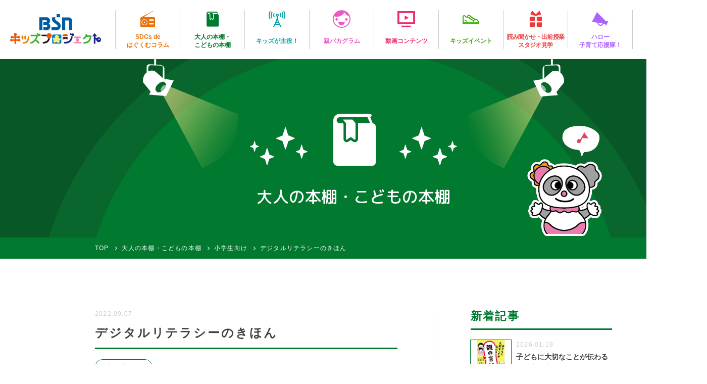

--- FILE ---
content_type: text/html; charset=UTF-8
request_url: https://kids.ohbsn.com/bookshelf/dejitaruriterasinokihon/
body_size: 12848
content:
<!DOCTYPE html>
<html lang="ja">

<head>
<!-- Google Tag Manager -->
<script>(function(w,d,s,l,i){w[l]=w[l]||[];w[l].push({'gtm.start':
new Date().getTime(),event:'gtm.js'});var f=d.getElementsByTagName(s)[0],
j=d.createElement(s),dl=l!='dataLayer'?'&l='+l:'';j.async=true;j.src=
'https://www.googletagmanager.com/gtm.js?id='+i+dl;f.parentNode.insertBefore(j,f);
})(window,document,'script','dataLayer','GTM-NDVCWKBH');</script>
<!-- End Google Tag Manager -->
	<meta charset="UTF-8">
	<meta http-equiv="X-UA-Compatible" content="IE=edge">
	<meta name='robots' content='index, follow, max-image-preview:large, max-snippet:-1, max-video-preview:-1' />

	<!-- This site is optimized with the Yoast SEO plugin v26.7 - https://yoast.com/wordpress/plugins/seo/ -->
	<title>デジタルリテラシーのきほん - BSN キッズプロジェクト</title>
	<link rel="canonical" href="https://kids.ohbsn.com/bookshelf/dejitaruriterasinokihon/" />
	<meta property="og:locale" content="ja_JP" />
	<meta property="og:type" content="article" />
	<meta property="og:title" content="デジタルリテラシーのきほん - BSN キッズプロジェクト" />
	<meta property="og:description" content="デジタルリテラシーとは、字義通りにとらえればデジタルのものを用いて読み書きする能力のことで、実際には幅広くデジタル技術・情報・ネット社会についての知識やマナーを含んだものと考えます。 これからの時代は子どもにもデジタルリ [&hellip;]" />
	<meta property="og:url" content="https://kids.ohbsn.com/bookshelf/dejitaruriterasinokihon/" />
	<meta property="og:site_name" content="BSN キッズプロジェクト" />
	<meta property="article:publisher" content="https://www.facebook.com/bsnkidsp/" />
	<meta property="og:image" content="https://kids.ohbsn.com/wp-content/uploads/2022/08/1cec65e61b55a463571cf10fba0efc9d.jpg" />
	<meta property="og:image:width" content="200" />
	<meta property="og:image:height" content="280" />
	<meta property="og:image:type" content="image/jpeg" />
	<meta name="twitter:card" content="summary_large_image" />
	<meta name="twitter:site" content="@BSN_kidsproject" />
	<meta name="twitter:label1" content="推定読み取り時間" />
	<meta name="twitter:data1" content="2分" />
	<script type="application/ld+json" class="yoast-schema-graph">{"@context":"https://schema.org","@graph":[{"@type":"WebPage","@id":"https://kids.ohbsn.com/bookshelf/dejitaruriterasinokihon/","url":"https://kids.ohbsn.com/bookshelf/dejitaruriterasinokihon/","name":"デジタルリテラシーのきほん - BSN キッズプロジェクト","isPartOf":{"@id":"https://kids.ohbsn.com/#website"},"primaryImageOfPage":{"@id":"https://kids.ohbsn.com/bookshelf/dejitaruriterasinokihon/#primaryimage"},"image":{"@id":"https://kids.ohbsn.com/bookshelf/dejitaruriterasinokihon/#primaryimage"},"thumbnailUrl":"https://kids.ohbsn.com/wp-content/uploads/2022/08/1cec65e61b55a463571cf10fba0efc9d.jpg","datePublished":"2022-09-06T23:00:41+00:00","breadcrumb":{"@id":"https://kids.ohbsn.com/bookshelf/dejitaruriterasinokihon/#breadcrumb"},"inLanguage":"ja","potentialAction":[{"@type":"ReadAction","target":["https://kids.ohbsn.com/bookshelf/dejitaruriterasinokihon/"]}]},{"@type":"ImageObject","inLanguage":"ja","@id":"https://kids.ohbsn.com/bookshelf/dejitaruriterasinokihon/#primaryimage","url":"https://kids.ohbsn.com/wp-content/uploads/2022/08/1cec65e61b55a463571cf10fba0efc9d.jpg","contentUrl":"https://kids.ohbsn.com/wp-content/uploads/2022/08/1cec65e61b55a463571cf10fba0efc9d.jpg","width":200,"height":280},{"@type":"BreadcrumbList","@id":"https://kids.ohbsn.com/bookshelf/dejitaruriterasinokihon/#breadcrumb","itemListElement":[{"@type":"ListItem","position":1,"name":"ホーム","item":"https://kids.ohbsn.com/"},{"@type":"ListItem","position":2,"name":"大人の本棚・こどもの本棚","item":"https://kids.ohbsn.com/bookshelf/"},{"@type":"ListItem","position":3,"name":"デジタルリテラシーのきほん"}]},{"@type":"WebSite","@id":"https://kids.ohbsn.com/#website","url":"https://kids.ohbsn.com/","name":"BSN キッズプロジェクト","description":"新潟のこどもたちの未来のために","potentialAction":[{"@type":"SearchAction","target":{"@type":"EntryPoint","urlTemplate":"https://kids.ohbsn.com/?s={search_term_string}"},"query-input":{"@type":"PropertyValueSpecification","valueRequired":true,"valueName":"search_term_string"}}],"inLanguage":"ja"}]}</script>
	<!-- / Yoast SEO plugin. -->


<link rel="alternate" title="oEmbed (JSON)" type="application/json+oembed" href="https://kids.ohbsn.com/wp-json/oembed/1.0/embed?url=https%3A%2F%2Fkids.ohbsn.com%2Fbookshelf%2Fdejitaruriterasinokihon%2F" />
<link rel="alternate" title="oEmbed (XML)" type="text/xml+oembed" href="https://kids.ohbsn.com/wp-json/oembed/1.0/embed?url=https%3A%2F%2Fkids.ohbsn.com%2Fbookshelf%2Fdejitaruriterasinokihon%2F&#038;format=xml" />
<style id='wp-img-auto-sizes-contain-inline-css' type='text/css'>
img:is([sizes=auto i],[sizes^="auto," i]){contain-intrinsic-size:3000px 1500px}
/*# sourceURL=wp-img-auto-sizes-contain-inline-css */
</style>
<link rel='stylesheet' id='sbi_styles-css' href='https://kids.ohbsn.com/wp-content/plugins/instagram-feed-pro/css/sbi-styles.min.css?ver=6.9.0' type='text/css' media='all' />
<style id='wp-emoji-styles-inline-css' type='text/css'>

	img.wp-smiley, img.emoji {
		display: inline !important;
		border: none !important;
		box-shadow: none !important;
		height: 1em !important;
		width: 1em !important;
		margin: 0 0.07em !important;
		vertical-align: -0.1em !important;
		background: none !important;
		padding: 0 !important;
	}
/*# sourceURL=wp-emoji-styles-inline-css */
</style>
<style id='wp-block-library-inline-css' type='text/css'>
:root{--wp-block-synced-color:#7a00df;--wp-block-synced-color--rgb:122,0,223;--wp-bound-block-color:var(--wp-block-synced-color);--wp-editor-canvas-background:#ddd;--wp-admin-theme-color:#007cba;--wp-admin-theme-color--rgb:0,124,186;--wp-admin-theme-color-darker-10:#006ba1;--wp-admin-theme-color-darker-10--rgb:0,107,160.5;--wp-admin-theme-color-darker-20:#005a87;--wp-admin-theme-color-darker-20--rgb:0,90,135;--wp-admin-border-width-focus:2px}@media (min-resolution:192dpi){:root{--wp-admin-border-width-focus:1.5px}}.wp-element-button{cursor:pointer}:root .has-very-light-gray-background-color{background-color:#eee}:root .has-very-dark-gray-background-color{background-color:#313131}:root .has-very-light-gray-color{color:#eee}:root .has-very-dark-gray-color{color:#313131}:root .has-vivid-green-cyan-to-vivid-cyan-blue-gradient-background{background:linear-gradient(135deg,#00d084,#0693e3)}:root .has-purple-crush-gradient-background{background:linear-gradient(135deg,#34e2e4,#4721fb 50%,#ab1dfe)}:root .has-hazy-dawn-gradient-background{background:linear-gradient(135deg,#faaca8,#dad0ec)}:root .has-subdued-olive-gradient-background{background:linear-gradient(135deg,#fafae1,#67a671)}:root .has-atomic-cream-gradient-background{background:linear-gradient(135deg,#fdd79a,#004a59)}:root .has-nightshade-gradient-background{background:linear-gradient(135deg,#330968,#31cdcf)}:root .has-midnight-gradient-background{background:linear-gradient(135deg,#020381,#2874fc)}:root{--wp--preset--font-size--normal:16px;--wp--preset--font-size--huge:42px}.has-regular-font-size{font-size:1em}.has-larger-font-size{font-size:2.625em}.has-normal-font-size{font-size:var(--wp--preset--font-size--normal)}.has-huge-font-size{font-size:var(--wp--preset--font-size--huge)}.has-text-align-center{text-align:center}.has-text-align-left{text-align:left}.has-text-align-right{text-align:right}.has-fit-text{white-space:nowrap!important}#end-resizable-editor-section{display:none}.aligncenter{clear:both}.items-justified-left{justify-content:flex-start}.items-justified-center{justify-content:center}.items-justified-right{justify-content:flex-end}.items-justified-space-between{justify-content:space-between}.screen-reader-text{border:0;clip-path:inset(50%);height:1px;margin:-1px;overflow:hidden;padding:0;position:absolute;width:1px;word-wrap:normal!important}.screen-reader-text:focus{background-color:#ddd;clip-path:none;color:#444;display:block;font-size:1em;height:auto;left:5px;line-height:normal;padding:15px 23px 14px;text-decoration:none;top:5px;width:auto;z-index:100000}html :where(.has-border-color){border-style:solid}html :where([style*=border-top-color]){border-top-style:solid}html :where([style*=border-right-color]){border-right-style:solid}html :where([style*=border-bottom-color]){border-bottom-style:solid}html :where([style*=border-left-color]){border-left-style:solid}html :where([style*=border-width]){border-style:solid}html :where([style*=border-top-width]){border-top-style:solid}html :where([style*=border-right-width]){border-right-style:solid}html :where([style*=border-bottom-width]){border-bottom-style:solid}html :where([style*=border-left-width]){border-left-style:solid}html :where(img[class*=wp-image-]){height:auto;max-width:100%}:where(figure){margin:0 0 1em}html :where(.is-position-sticky){--wp-admin--admin-bar--position-offset:var(--wp-admin--admin-bar--height,0px)}@media screen and (max-width:600px){html :where(.is-position-sticky){--wp-admin--admin-bar--position-offset:0px}}

/*# sourceURL=wp-block-library-inline-css */
</style><style id='global-styles-inline-css' type='text/css'>
:root{--wp--preset--aspect-ratio--square: 1;--wp--preset--aspect-ratio--4-3: 4/3;--wp--preset--aspect-ratio--3-4: 3/4;--wp--preset--aspect-ratio--3-2: 3/2;--wp--preset--aspect-ratio--2-3: 2/3;--wp--preset--aspect-ratio--16-9: 16/9;--wp--preset--aspect-ratio--9-16: 9/16;--wp--preset--color--black: #000000;--wp--preset--color--cyan-bluish-gray: #abb8c3;--wp--preset--color--white: #ffffff;--wp--preset--color--pale-pink: #f78da7;--wp--preset--color--vivid-red: #cf2e2e;--wp--preset--color--luminous-vivid-orange: #ff6900;--wp--preset--color--luminous-vivid-amber: #fcb900;--wp--preset--color--light-green-cyan: #7bdcb5;--wp--preset--color--vivid-green-cyan: #00d084;--wp--preset--color--pale-cyan-blue: #8ed1fc;--wp--preset--color--vivid-cyan-blue: #0693e3;--wp--preset--color--vivid-purple: #9b51e0;--wp--preset--gradient--vivid-cyan-blue-to-vivid-purple: linear-gradient(135deg,rgb(6,147,227) 0%,rgb(155,81,224) 100%);--wp--preset--gradient--light-green-cyan-to-vivid-green-cyan: linear-gradient(135deg,rgb(122,220,180) 0%,rgb(0,208,130) 100%);--wp--preset--gradient--luminous-vivid-amber-to-luminous-vivid-orange: linear-gradient(135deg,rgb(252,185,0) 0%,rgb(255,105,0) 100%);--wp--preset--gradient--luminous-vivid-orange-to-vivid-red: linear-gradient(135deg,rgb(255,105,0) 0%,rgb(207,46,46) 100%);--wp--preset--gradient--very-light-gray-to-cyan-bluish-gray: linear-gradient(135deg,rgb(238,238,238) 0%,rgb(169,184,195) 100%);--wp--preset--gradient--cool-to-warm-spectrum: linear-gradient(135deg,rgb(74,234,220) 0%,rgb(151,120,209) 20%,rgb(207,42,186) 40%,rgb(238,44,130) 60%,rgb(251,105,98) 80%,rgb(254,248,76) 100%);--wp--preset--gradient--blush-light-purple: linear-gradient(135deg,rgb(255,206,236) 0%,rgb(152,150,240) 100%);--wp--preset--gradient--blush-bordeaux: linear-gradient(135deg,rgb(254,205,165) 0%,rgb(254,45,45) 50%,rgb(107,0,62) 100%);--wp--preset--gradient--luminous-dusk: linear-gradient(135deg,rgb(255,203,112) 0%,rgb(199,81,192) 50%,rgb(65,88,208) 100%);--wp--preset--gradient--pale-ocean: linear-gradient(135deg,rgb(255,245,203) 0%,rgb(182,227,212) 50%,rgb(51,167,181) 100%);--wp--preset--gradient--electric-grass: linear-gradient(135deg,rgb(202,248,128) 0%,rgb(113,206,126) 100%);--wp--preset--gradient--midnight: linear-gradient(135deg,rgb(2,3,129) 0%,rgb(40,116,252) 100%);--wp--preset--font-size--small: 13px;--wp--preset--font-size--medium: 20px;--wp--preset--font-size--large: 36px;--wp--preset--font-size--x-large: 42px;--wp--preset--spacing--20: 0.44rem;--wp--preset--spacing--30: 0.67rem;--wp--preset--spacing--40: 1rem;--wp--preset--spacing--50: 1.5rem;--wp--preset--spacing--60: 2.25rem;--wp--preset--spacing--70: 3.38rem;--wp--preset--spacing--80: 5.06rem;--wp--preset--shadow--natural: 6px 6px 9px rgba(0, 0, 0, 0.2);--wp--preset--shadow--deep: 12px 12px 50px rgba(0, 0, 0, 0.4);--wp--preset--shadow--sharp: 6px 6px 0px rgba(0, 0, 0, 0.2);--wp--preset--shadow--outlined: 6px 6px 0px -3px rgb(255, 255, 255), 6px 6px rgb(0, 0, 0);--wp--preset--shadow--crisp: 6px 6px 0px rgb(0, 0, 0);}:where(.is-layout-flex){gap: 0.5em;}:where(.is-layout-grid){gap: 0.5em;}body .is-layout-flex{display: flex;}.is-layout-flex{flex-wrap: wrap;align-items: center;}.is-layout-flex > :is(*, div){margin: 0;}body .is-layout-grid{display: grid;}.is-layout-grid > :is(*, div){margin: 0;}:where(.wp-block-columns.is-layout-flex){gap: 2em;}:where(.wp-block-columns.is-layout-grid){gap: 2em;}:where(.wp-block-post-template.is-layout-flex){gap: 1.25em;}:where(.wp-block-post-template.is-layout-grid){gap: 1.25em;}.has-black-color{color: var(--wp--preset--color--black) !important;}.has-cyan-bluish-gray-color{color: var(--wp--preset--color--cyan-bluish-gray) !important;}.has-white-color{color: var(--wp--preset--color--white) !important;}.has-pale-pink-color{color: var(--wp--preset--color--pale-pink) !important;}.has-vivid-red-color{color: var(--wp--preset--color--vivid-red) !important;}.has-luminous-vivid-orange-color{color: var(--wp--preset--color--luminous-vivid-orange) !important;}.has-luminous-vivid-amber-color{color: var(--wp--preset--color--luminous-vivid-amber) !important;}.has-light-green-cyan-color{color: var(--wp--preset--color--light-green-cyan) !important;}.has-vivid-green-cyan-color{color: var(--wp--preset--color--vivid-green-cyan) !important;}.has-pale-cyan-blue-color{color: var(--wp--preset--color--pale-cyan-blue) !important;}.has-vivid-cyan-blue-color{color: var(--wp--preset--color--vivid-cyan-blue) !important;}.has-vivid-purple-color{color: var(--wp--preset--color--vivid-purple) !important;}.has-black-background-color{background-color: var(--wp--preset--color--black) !important;}.has-cyan-bluish-gray-background-color{background-color: var(--wp--preset--color--cyan-bluish-gray) !important;}.has-white-background-color{background-color: var(--wp--preset--color--white) !important;}.has-pale-pink-background-color{background-color: var(--wp--preset--color--pale-pink) !important;}.has-vivid-red-background-color{background-color: var(--wp--preset--color--vivid-red) !important;}.has-luminous-vivid-orange-background-color{background-color: var(--wp--preset--color--luminous-vivid-orange) !important;}.has-luminous-vivid-amber-background-color{background-color: var(--wp--preset--color--luminous-vivid-amber) !important;}.has-light-green-cyan-background-color{background-color: var(--wp--preset--color--light-green-cyan) !important;}.has-vivid-green-cyan-background-color{background-color: var(--wp--preset--color--vivid-green-cyan) !important;}.has-pale-cyan-blue-background-color{background-color: var(--wp--preset--color--pale-cyan-blue) !important;}.has-vivid-cyan-blue-background-color{background-color: var(--wp--preset--color--vivid-cyan-blue) !important;}.has-vivid-purple-background-color{background-color: var(--wp--preset--color--vivid-purple) !important;}.has-black-border-color{border-color: var(--wp--preset--color--black) !important;}.has-cyan-bluish-gray-border-color{border-color: var(--wp--preset--color--cyan-bluish-gray) !important;}.has-white-border-color{border-color: var(--wp--preset--color--white) !important;}.has-pale-pink-border-color{border-color: var(--wp--preset--color--pale-pink) !important;}.has-vivid-red-border-color{border-color: var(--wp--preset--color--vivid-red) !important;}.has-luminous-vivid-orange-border-color{border-color: var(--wp--preset--color--luminous-vivid-orange) !important;}.has-luminous-vivid-amber-border-color{border-color: var(--wp--preset--color--luminous-vivid-amber) !important;}.has-light-green-cyan-border-color{border-color: var(--wp--preset--color--light-green-cyan) !important;}.has-vivid-green-cyan-border-color{border-color: var(--wp--preset--color--vivid-green-cyan) !important;}.has-pale-cyan-blue-border-color{border-color: var(--wp--preset--color--pale-cyan-blue) !important;}.has-vivid-cyan-blue-border-color{border-color: var(--wp--preset--color--vivid-cyan-blue) !important;}.has-vivid-purple-border-color{border-color: var(--wp--preset--color--vivid-purple) !important;}.has-vivid-cyan-blue-to-vivid-purple-gradient-background{background: var(--wp--preset--gradient--vivid-cyan-blue-to-vivid-purple) !important;}.has-light-green-cyan-to-vivid-green-cyan-gradient-background{background: var(--wp--preset--gradient--light-green-cyan-to-vivid-green-cyan) !important;}.has-luminous-vivid-amber-to-luminous-vivid-orange-gradient-background{background: var(--wp--preset--gradient--luminous-vivid-amber-to-luminous-vivid-orange) !important;}.has-luminous-vivid-orange-to-vivid-red-gradient-background{background: var(--wp--preset--gradient--luminous-vivid-orange-to-vivid-red) !important;}.has-very-light-gray-to-cyan-bluish-gray-gradient-background{background: var(--wp--preset--gradient--very-light-gray-to-cyan-bluish-gray) !important;}.has-cool-to-warm-spectrum-gradient-background{background: var(--wp--preset--gradient--cool-to-warm-spectrum) !important;}.has-blush-light-purple-gradient-background{background: var(--wp--preset--gradient--blush-light-purple) !important;}.has-blush-bordeaux-gradient-background{background: var(--wp--preset--gradient--blush-bordeaux) !important;}.has-luminous-dusk-gradient-background{background: var(--wp--preset--gradient--luminous-dusk) !important;}.has-pale-ocean-gradient-background{background: var(--wp--preset--gradient--pale-ocean) !important;}.has-electric-grass-gradient-background{background: var(--wp--preset--gradient--electric-grass) !important;}.has-midnight-gradient-background{background: var(--wp--preset--gradient--midnight) !important;}.has-small-font-size{font-size: var(--wp--preset--font-size--small) !important;}.has-medium-font-size{font-size: var(--wp--preset--font-size--medium) !important;}.has-large-font-size{font-size: var(--wp--preset--font-size--large) !important;}.has-x-large-font-size{font-size: var(--wp--preset--font-size--x-large) !important;}
/*# sourceURL=global-styles-inline-css */
</style>

<style id='classic-theme-styles-inline-css' type='text/css'>
/*! This file is auto-generated */
.wp-block-button__link{color:#fff;background-color:#32373c;border-radius:9999px;box-shadow:none;text-decoration:none;padding:calc(.667em + 2px) calc(1.333em + 2px);font-size:1.125em}.wp-block-file__button{background:#32373c;color:#fff;text-decoration:none}
/*# sourceURL=/wp-includes/css/classic-themes.min.css */
</style>
<link rel='stylesheet' id='slick-theme-style-css' href='https://kids.ohbsn.com/wp-content/themes/kids-ohbsn/scripts/slick//slick-theme.css?ver=6.9' type='text/css' media='all' />
<link rel='stylesheet' id='slick-style-css' href='https://kids.ohbsn.com/wp-content/themes/kids-ohbsn/scripts/slick//slick.css?ver=6.9' type='text/css' media='all' />
<link rel='stylesheet' id='popup-modal-style-css' href='https://kids.ohbsn.com/wp-content/themes/kids-ohbsn/scripts/popup-modal/popup-modal.css?ver=6.9' type='text/css' media='all' />
<link rel='stylesheet' id='bassist-css' href='https://kids.ohbsn.com/wp-content/themes/kids-ohbsn/bassist/css/style.css?ver=6.9' type='text/css' media='all' />
<link rel='stylesheet' id='icon-fonts-style-css' href='https://kids.ohbsn.com/wp-content/themes/kids-ohbsn/fonts/icon-fonts/style.css?ver=6.9' type='text/css' media='all' />
<link rel='stylesheet' id='utility-normalize-style-css' href='https://kids.ohbsn.com/wp-content/themes/kids-ohbsn/css/normalize.css?ver=6.9' type='text/css' media='all' />
<link rel='stylesheet' id='utility-common-style-css' href='https://kids.ohbsn.com/wp-content/themes/kids-ohbsn/css/common.css?ver=6.9' type='text/css' media='all' />
<link rel='stylesheet' id='utility-components-style-css' href='https://kids.ohbsn.com/wp-content/themes/kids-ohbsn/css/components.css?201906131902&#038;ver=6.9' type='text/css' media='all' />
<link rel='stylesheet' id='utility-entry-style-css' href='https://kids.ohbsn.com/wp-content/themes/kids-ohbsn/css/entry-common.css?ver=6.9' type='text/css' media='all' />
<link rel='stylesheet' id='utility-single-css' href='https://kids.ohbsn.com/wp-content/themes/kids-ohbsn/css/single-utility.css?ver=6.9' type='text/css' media='all' />
<link rel='stylesheet' id='theme-style-css' href='https://kids.ohbsn.com/wp-content/themes/kids-ohbsn/style.css?20190617&#038;ver=6.9' type='text/css' media='all' />
<link rel='stylesheet' id='under-style-css' href='https://kids.ohbsn.com/wp-content/themes/kids-ohbsn/css/under.css?ver=6.9' type='text/css' media='all' />
<link rel='stylesheet' id='theme-entry-style-css' href='https://kids.ohbsn.com/wp-content/themes/kids-ohbsn/css/entry-theme.css?ver=6.9' type='text/css' media='all' />
<link rel='stylesheet' id='theme-single-style-css' href='https://kids.ohbsn.com/wp-content/themes/kids-ohbsn/css/single-theme.css?ver=6.9' type='text/css' media='all' />
<script type="text/javascript" src="https://kids.ohbsn.com/wp-includes/js/jquery/jquery.min.js?ver=3.7.1" id="jquery-core-js"></script>
<script type="text/javascript" src="https://kids.ohbsn.com/wp-includes/js/jquery/jquery-migrate.min.js?ver=3.4.1" id="jquery-migrate-js"></script>
<link rel="https://api.w.org/" href="https://kids.ohbsn.com/wp-json/" /><link rel="alternate" title="JSON" type="application/json" href="https://kids.ohbsn.com/wp-json/wp/v2/bookshelf/15816" /><link rel="EditURI" type="application/rsd+xml" title="RSD" href="https://kids.ohbsn.com/xmlrpc.php?rsd" />
<meta name="generator" content="WordPress 6.9" />
<link rel='shortlink' href='https://kids.ohbsn.com/?p=15816' />
<link rel="icon" href="https://kids.ohbsn.com/wp-content/uploads/2019/03/cropped-BSN_favicon-32x32.png" sizes="32x32" />
<link rel="icon" href="https://kids.ohbsn.com/wp-content/uploads/2019/03/cropped-BSN_favicon-192x192.png" sizes="192x192" />
<link rel="apple-touch-icon" href="https://kids.ohbsn.com/wp-content/uploads/2019/03/cropped-BSN_favicon-180x180.png" />
<meta name="msapplication-TileImage" content="https://kids.ohbsn.com/wp-content/uploads/2019/03/cropped-BSN_favicon-270x270.png" />

<!-- BEGIN GAINWP v5.4.6 Universal Analytics - https://intelligencewp.com/google-analytics-in-wordpress/ -->
<script>
(function(i,s,o,g,r,a,m){i['GoogleAnalyticsObject']=r;i[r]=i[r]||function(){
	(i[r].q=i[r].q||[]).push(arguments)},i[r].l=1*new Date();a=s.createElement(o),
	m=s.getElementsByTagName(o)[0];a.async=1;a.src=g;m.parentNode.insertBefore(a,m)
})(window,document,'script','https://www.google-analytics.com/analytics.js','ga');
  ga('create', 'UA-9579647-44', 'auto');
  ga('send', 'pageview');
</script>
<!-- END GAINWP Universal Analytics -->
	<script>
	(function($) {

		var pcView = 1000,
			spView = 480,
			view = (navigator.userAgent.indexOf('iPhone') > 0 || navigator.userAgent.indexOf('iPod') > 0 || (navigator
				.userAgent.indexOf('Android') > 0 && navigator.userAgent.indexOf('Mobile') > 0)) ? spView : pcView;

		$('meta[name="viewport"]').remove();
		$('head')
			.prepend('<meta name="viewport" content="width=' + view + '">')
			.append(
				'<style>@-ms-viewport { width: device-width; } /* windows pc (IE) - DO NOT FIX */@media screen and (max-width: ' +
				pcView + 'px) {@-ms-viewport { width: ' + pcView +
				'px; } /* for windows tablet */}@media screen and (max-width: ' + spView +
				'px) {@-ms-viewport { width: ' + pcView + 'px; } /* for windows phone */}</style>');

	})(jQuery);
	</script>
		<link href="https://fonts.googleapis.com/css?family=Montserrat:400,500,700" rel="stylesheet">
	<link href="https://fonts.googleapis.com/css?family=M+PLUS+Rounded+1c:400,500,700" rel="stylesheet">
	<link href="https://use.fontawesome.com/releases/v6.5.1/css/all.css" rel="stylesheet">
</head>

<body data-rsssl=1 
class="wp-singular bookshelf-template-default single single-bookshelf postid-15816 wp-theme-kids-ohbsn under project-bookshelf">

<!-- Google Tag Manager (noscript) -->
<noscript><iframe src="https://www.googletagmanager.com/ns.html?id=GTM-NDVCWKBH"
height="0" width="0" style="display:none;visibility:hidden"></iframe></noscript>
<!-- End Google Tag Manager (noscript) -->

	<!-- <div id="site-wrapper"> -->
		<div id="wrapper">


		<header id="header" class="header-fix">
		<div class="header-content">
			<div class="logo img-box"><a href="https://kids.ohbsn.com"><img src="https://kids.ohbsn.com/wp-content/themes/kids-ohbsn/images/common/h_logo.png" alt="BSN キッズプロジェクト"></a></div>			<nav class="global-nav">
				<ul class="floatlist"><li id="menu-item-14792" class="menu-item menu-item-type-post_type_archive menu-item-object-column menu-item-14792 project-column"><a href="https://kids.ohbsn.com/column/"><div class="icon icon-column"></div><span>SDGs de<br>はぐくむコラム</span></a></li>
<li id="menu-item-14793" class="menu-item menu-item-type-post_type_archive menu-item-object-bookshelf menu-item-14793 project-bookshelf"><a href="https://kids.ohbsn.com/bookshelf/"><div class="icon icon-bookshelf"></div><span>大人の本棚・<br>こどもの本棚</span></a></li>
<li id="menu-item-14791" class="menu-item menu-item-type-post_type_archive menu-item-object-on_air menu-item-14791 project-on_air"><a href="https://kids.ohbsn.com/on_air/"><div class="icon icon-on_air"></div><span>キッズが主役！</span></a></li>
<li id="menu-item-14794" class="menu-item menu-item-type-post_type menu-item-object-page menu-item-14794 project-oyabaka"><a href="https://kids.ohbsn.com/oyabaka/"><div class="icon icon-oyabaka"></div><span>親バカグラム</span></a></li>
<li id="menu-item-15383" class="menu-item menu-item-type-post_type_archive menu-item-object-movie menu-item-15383 project-movie"><a href="https://kids.ohbsn.com/movie/"><div class="icon icon-movie"></div><span>動画コンテンツ</span></a></li>
<li id="menu-item-14795" class="menu-item menu-item-type-post_type_archive menu-item-object-event_report menu-item-14795 project-event"><a href="https://kids.ohbsn.com/event_report/"><div class="icon icon-event"></div><span>キッズイベント</span></a></li>
<li id="menu-item-14796" class="menu-item menu-item-type-post_type_archive menu-item-object-action_for_kids menu-item-14796 project-action_for_kids"><a href="https://kids.ohbsn.com/action_for_kids/"><div class="icon icon-action_for_kids"></div><span>読み聞かせ・出前授業<br />スタジオ見学</span></a></li>
<li id="menu-item-14801" class="menu-item menu-item-type-post_type_archive menu-item-object-support_group menu-item-14801 project-support_group"><a href="https://kids.ohbsn.com/support_group/"><div class="icon icon-support_group"></div><span>ハロー<br>子育て応援隊！</span></a></li>
<li id="menu-item-14798" class="menu-item menu-item-type-post_type menu-item-object-page menu-item-14798 project-contact"><a href="https://kids.ohbsn.com/contact/"><div class="icon icon-contact"></div><span>お問い合わせ</span></a></li>
</ul>			</nav><!-- #gnav -->
			<!-- #header-content -->
			<div class="hamburger">
				<span></span>
				<span></span>
				<span></span>
				<div class="hamburger-txt">MENU</div>
			</div>
		</div>
	</header>

			<div id="main">


<div id="mainvisual">
	<div class="content-width">
		<div class="inner">
			<div class="container">
				<div class="icon-box">
					<div class="icon icon-bookshelf"></div>
				</div>
				<h1 id="page-title">大人の本棚・こどもの本棚</h1>
			</div>
		</div>
	</div>
</div>

<div class="breadcrumbs">
	<div class="content-width">
		<span property="itemListElement" typeof="ListItem"><a property="item" typeof="WebPage" title="BSN キッズプロジェクトへ移動" href="https://kids.ohbsn.com" class="home"><span property="name">TOP</span></a><meta property="position" content="1"></span><span property="itemListElement" typeof="ListItem"><a property="item" typeof="WebPage" title="Go to 大人の本棚・こどもの本棚." href="https://kids.ohbsn.com/bookshelf/" class="archive post-bookshelf-archive"><span property="name">大人の本棚・こどもの本棚</span></a><meta property="position" content="2"></span><span property="itemListElement" typeof="ListItem"><a property="item" typeof="WebPage" title="Go to the 小学生向け 対象年齢 archives." href="https://kids.ohbsn.com/bookshelf/target_age/%e5%b0%8f%e5%ad%a6%e7%94%9f%e5%90%91%e3%81%91/" class="taxonomy target_age"><span property="name">小学生向け</span></a><meta property="position" content="3"></span><span class="post post-bookshelf current-item">デジタルリテラシーのきほん</span>	</div>
</div><!-- #breadcrumbs -->

<div class="content-width">
	<div id="container" class="clearfix">
		<div id="entry-main">
						<article id="post-15816" class="post-15816 bookshelf type-bookshelf status-publish has-post-thumbnail hentry target_age-165">
				<div class="entry-head">
					<div class="entry-date">2022.09.07</div>
					<h1 class="entry-title title-underline">デジタルリテラシーのきほん</h1>
										<div class="entry-category a--entry-category">
						<a href="https://kids.ohbsn.com/bookshelf/target_age/%e5%b0%8f%e5%ad%a6%e7%94%9f%e5%90%91%e3%81%91/" class="label a--label">小学生向け</a>					</div>
															<div class="entry-meta">
													<dl>
								<dt>
									<div class="img-box"><img src="https://kids.ohbsn.com/wp-content/themes/kids-ohbsn/images/common/icon_book_author.png" alt=""></div>
									<span>著者</span>
								</dt>
								<dd>土屋 誠司 著</dd>
							</dl>
													<dl>
								<dt>
									<div class="img-box"><img src="https://kids.ohbsn.com/wp-content/themes/kids-ohbsn/images/common/icon_publisher.png" alt=""></div>
									<span>出版社</span>
								</dt>
								<dd>創元社</dd>
							</dl>
													<dl>
								<dt>
									<div class="img-box"><img src="https://kids.ohbsn.com/wp-content/themes/kids-ohbsn/images/common/icon_recommender.png" alt=""></div>
									<span>推薦者</span>
								</dt>
								<dd>足立幸子（新潟大学教育学部教授 ）</dd>
							</dl>
											</div>
				</div>
				
<div class="sns-box">
	<div class="title-burst">
		<div class="title-box">
			<div class="title fc-main wf-rounded">SNSでシェア</div>
		</div>
	</div>
	<ul class="sns-buttons m--ib-row a--min-lg-4 a--max-lg-4">
					<li class="twitter  fc-white">
				<a href="http://twitter.com/share?text=%E3%83%87%E3%82%B8%E3%82%BF%E3%83%AB%E3%83%AA%E3%83%86%E3%83%A9%E3%82%B7%E3%83%BC%E3%81%AE%E3%81%8D%E3%81%BB%E3%82%93&url=https://kids.ohbsn.com/bookshelf/dejitaruriterasinokihon/" class="m--btn-twitter a--btn"><i class="fa-brands fa-x-twitter"></i></a>			</li>
					<li class="facebook  fc-white">
				<a href="https://www.facebook.com/sharer/sharer.php?t=%E3%83%87%E3%82%B8%E3%82%BF%E3%83%AB%E3%83%AA%E3%83%86%E3%83%A9%E3%82%B7%E3%83%BC%E3%81%AE%E3%81%8D%E3%81%BB%E3%82%93&u=https://kids.ohbsn.com/bookshelf/dejitaruriterasinokihon/" class="m--btn-facebook a--btn"><i class="fab fa-facebook-f"></i></a>			</li>
					<li class="hatebu  fc-white">
				<a href="http://b.hatena.ne.jp/add?mode=confirm&title=%E3%83%87%E3%82%B8%E3%82%BF%E3%83%AB%E3%83%AA%E3%83%86%E3%83%A9%E3%82%B7%E3%83%BC%E3%81%AE%E3%81%8D%E3%81%BB%E3%82%93&url=https://kids.ohbsn.com/bookshelf/dejitaruriterasinokihon/" class="m--btn-hatebu a--btn"><i class="a--icon-hatebu"></i></a>			</li>
					<li class="line  fc-white">
				<a href="http://line.me/R/msg/text/?%E3%83%87%E3%82%B8%E3%82%BF%E3%83%AB%E3%83%AA%E3%83%86%E3%83%A9%E3%82%B7%E3%83%BC%E3%81%AE%E3%81%8D%E3%81%BB%E3%82%93https://kids.ohbsn.com/bookshelf/dejitaruriterasinokihon/" class="m--btn-line a--btn"><i class="a--icon-line"></i></a>			</li>
			</ul>
</div>				<div class="entry-content">
					<p><img fetchpriority="high" decoding="async" class="alignnone  wp-image-15817" src="https://kids.ohbsn.com/wp-content/uploads/2022/08/1cec65e61b55a463571cf10fba0efc9d.jpg" alt="" width="339" height="475" /></p>
<p><span style="font-weight: 400;">デジタルリテラシーとは、字義通りにとらえればデジタルのものを用いて読み書きする能力のことで、実際には幅広くデジタル技術・情報・ネット社会についての知識やマナーを含んだものと考えます。</span></p>
<p><span style="font-weight: 400;">これからの時代は子どもにもデジタルリテラシーを身に付けてもらう必要があるので、子ども向きの本を探していたところ、本書にたどり着きました。</span></p>
<p><span style="font-weight: 400;">「ＡＩ時代を生き抜くプログラミング的思考が身につくシリーズ」全９巻のうちの第３巻です。要点を10章に分けて、かわいらしいキツネの絵と図表を盛り込んで分かりやすく説明し、また総ルビになっているので、小学校の４年生ぐらいから読めるのではないかと思います。</span></p>
<p><img decoding="async" class="alignnone wp-image-6644" src="https://kids.ohbsn.com/wp-content/uploads/2019/07/adachi16-e1563951136972.jpg" alt="" width="218" height="251" /></p>
<p>推薦者：足立幸子（新潟大学教育学部教授。新潟アニマシオン研究会顧問。専門は国語科教育学・読書指導論。学校や家で子どもが読書をするための方法や環境について研究している。）</p>
				</div>
			</article>

			
<div class="sns-box">
	<div class="title-burst">
		<div class="title-box">
			<div class="title fc-main wf-rounded">SNSでシェア</div>
		</div>
	</div>
	<ul class="sns-buttons m--ib-row a--min-lg-4 a--max-lg-4">
					<li class="twitter  fc-white">
				<a href="http://twitter.com/share?text=%E3%83%87%E3%82%B8%E3%82%BF%E3%83%AB%E3%83%AA%E3%83%86%E3%83%A9%E3%82%B7%E3%83%BC%E3%81%AE%E3%81%8D%E3%81%BB%E3%82%93&url=https://kids.ohbsn.com/bookshelf/dejitaruriterasinokihon/" class="m--btn-twitter a--btn"><i class="fa-brands fa-x-twitter"></i></a>			</li>
					<li class="facebook  fc-white">
				<a href="https://www.facebook.com/sharer/sharer.php?t=%E3%83%87%E3%82%B8%E3%82%BF%E3%83%AB%E3%83%AA%E3%83%86%E3%83%A9%E3%82%B7%E3%83%BC%E3%81%AE%E3%81%8D%E3%81%BB%E3%82%93&u=https://kids.ohbsn.com/bookshelf/dejitaruriterasinokihon/" class="m--btn-facebook a--btn"><i class="fab fa-facebook-f"></i></a>			</li>
					<li class="hatebu  fc-white">
				<a href="http://b.hatena.ne.jp/add?mode=confirm&title=%E3%83%87%E3%82%B8%E3%82%BF%E3%83%AB%E3%83%AA%E3%83%86%E3%83%A9%E3%82%B7%E3%83%BC%E3%81%AE%E3%81%8D%E3%81%BB%E3%82%93&url=https://kids.ohbsn.com/bookshelf/dejitaruriterasinokihon/" class="m--btn-hatebu a--btn"><i class="a--icon-hatebu"></i></a>			</li>
					<li class="line  fc-white">
				<a href="http://line.me/R/msg/text/?%E3%83%87%E3%82%B8%E3%82%BF%E3%83%AB%E3%83%AA%E3%83%86%E3%83%A9%E3%82%B7%E3%83%BC%E3%81%AE%E3%81%8D%E3%81%BB%E3%82%93https://kids.ohbsn.com/bookshelf/dejitaruriterasinokihon/" class="m--btn-line a--btn"><i class="a--icon-line"></i></a>			</li>
			</ul>
</div>
							<section class="section-entries">
					<h2 class="section-title title-underline">新着記事</h2>
					<ul class="horizontal-entries clearfix">
						<li class="a--col entry-item project-bookshelf post-21987 bookshelf type-bookshelf status-publish has-post-thumbnail hentry target_age-168">
	<div class="inner">
		<div class="a--col img-box">
			<div class="entry-thumb a--image">
				<a href="https://kids.ohbsn.com/bookshelf/kodomonitaisetsunakotogatutawaruoyanoiikata/"><img src="https://kids.ohbsn.com/wp-content/themes/kids-ohbsn/scripts/timthumb.php?src=/wp-content/uploads/2026/01/e63c65ce3ea20f5e36be9d88f8adf544.jpg&amp;w=200&amp;h=200&amp;q=100&amp;zc=2" alt="子どもに大切なことが伝わる親の言い方"></a>			</div>
		</div>
		<div class="content-box m--content-box a--col">
			<div class="entry-date">2026.01.19</div>
			<h3 class="a--title entry-title">
				<a href="https://kids.ohbsn.com/bookshelf/kodomonitaisetsunakotogatutawaruoyanoiikata/">子どもに大切なことが伝わる親の言い方</a>			</h3>
		</div>
	</div>
</li>
<li class="a--col entry-item project-bookshelf post-21972 bookshelf type-bookshelf status-publish has-post-thumbnail hentry target_age-165">
	<div class="inner">
		<div class="a--col img-box">
			<div class="entry-thumb a--image">
				<a href="https://kids.ohbsn.com/bookshelf/youkaiikkatsukumosan/"><img src="https://kids.ohbsn.com/wp-content/themes/kids-ohbsn/scripts/timthumb.php?src=/wp-content/uploads/2026/01/292f1193f3afd42d82037e163fb4d835.jpg&amp;w=200&amp;h=200&amp;q=100&amp;zc=2" alt="妖怪一家　九十九さん"></a>			</div>
		</div>
		<div class="content-box m--content-box a--col">
			<div class="entry-date">2026.01.15</div>
			<h3 class="a--title entry-title">
				<a href="https://kids.ohbsn.com/bookshelf/youkaiikkatsukumosan/">妖怪一家　九十九さん</a>			</h3>
		</div>
	</div>
</li>
<li class="a--col entry-item project-bookshelf post-22004 bookshelf type-bookshelf status-publish has-post-thumbnail hentry target_age-167">
	<div class="inner">
		<div class="a--col img-box">
			<div class="entry-thumb a--image">
				<a href="https://kids.ohbsn.com/bookshelf/anatanohuanwokaisyousuruhouhougakokonikaitearimasu/"><img src="https://kids.ohbsn.com/wp-content/themes/kids-ohbsn/scripts/timthumb.php?src=/wp-content/uploads/2026/01/164436c8c3d3bb88adb622161f690c19.jpg&amp;w=200&amp;h=200&amp;q=100&amp;zc=2" alt="あなたの不安を解消する方法がここに書いてあります。"></a>			</div>
		</div>
		<div class="content-box m--content-box a--col">
			<div class="entry-date">2026.01.13</div>
			<h3 class="a--title entry-title">
				<a href="https://kids.ohbsn.com/bookshelf/anatanohuanwokaisyousuruhouhougakokonikaitearimasu/">あなたの不安を解消する方法がここに書いてあります。</a>			</h3>
		</div>
	</div>
</li>
<li class="a--col entry-item project-bookshelf post-21997 bookshelf type-bookshelf status-publish has-post-thumbnail hentry target_age-165">
	<div class="inner">
		<div class="a--col img-box">
			<div class="entry-thumb a--image">
				<a href="https://kids.ohbsn.com/bookshelf/dokusyokaiwomajotoisshoniyattemitara/"><img src="https://kids.ohbsn.com/wp-content/themes/kids-ohbsn/scripts/timthumb.php?src=/wp-content/uploads/2026/01/a8803de249c5ca984c06d5a52e9bd5fb.jpg&amp;w=200&amp;h=200&amp;q=100&amp;zc=2" alt="読書会を魔女といっしょにやってみたら"></a>			</div>
		</div>
		<div class="content-box m--content-box a--col">
			<div class="entry-date">2026.01.10</div>
			<h3 class="a--title entry-title">
				<a href="https://kids.ohbsn.com/bookshelf/dokusyokaiwomajotoisshoniyattemitara/">読書会を魔女といっしょにやってみたら</a>			</h3>
		</div>
	</div>
</li>
<li class="a--col entry-item project-bookshelf post-21974 bookshelf type-bookshelf status-publish has-post-thumbnail hentry target_age-165 target_age-164">
	<div class="inner">
		<div class="a--col img-box">
			<div class="entry-thumb a--image">
				<a href="https://kids.ohbsn.com/bookshelf/harapekoebisunooshougatsu/"><img src="https://kids.ohbsn.com/wp-content/themes/kids-ohbsn/scripts/timthumb.php?src=/wp-content/uploads/2026/01/02bbe547c70daddcbe24ef20799d8f60.jpg&amp;w=200&amp;h=200&amp;q=100&amp;zc=2" alt="はらぺこえびすのおしょうがつ　"></a>			</div>
		</div>
		<div class="content-box m--content-box a--col">
			<div class="entry-date">2026.01.08</div>
			<h3 class="a--title entry-title">
				<a href="https://kids.ohbsn.com/bookshelf/harapekoebisunooshougatsu/">はらぺこえびすのおしょうがつ　</a>			</h3>
		</div>
	</div>
</li>
					</ul>
				</section>
			
					</div>
		
<aside id="entry-sidebar">
			<section class="side-section">
			<h3 class="section-title title-underline">新着記事</h3>
			<ul class="horizontal-entries clearfix">
				<li class="a--col entry-item project-bookshelf post-21987 bookshelf type-bookshelf status-publish has-post-thumbnail hentry target_age-168">
	<div class="inner">
		<div class="a--col img-box">
			<div class="entry-thumb a--image">
				<a href="https://kids.ohbsn.com/bookshelf/kodomonitaisetsunakotogatutawaruoyanoiikata/"><img src="https://kids.ohbsn.com/wp-content/themes/kids-ohbsn/scripts/timthumb.php?src=/wp-content/uploads/2026/01/e63c65ce3ea20f5e36be9d88f8adf544.jpg&amp;w=200&amp;h=200&amp;q=100&amp;zc=2" alt="子どもに大切なことが伝わる親の言い方"></a>			</div>
		</div>
		<div class="content-box m--content-box a--col">
			<div class="entry-date">2026.01.19</div>
			<h3 class="a--title entry-title">
				<a href="https://kids.ohbsn.com/bookshelf/kodomonitaisetsunakotogatutawaruoyanoiikata/">子どもに大切なことが伝わる親の言い方</a>			</h3>
		</div>
	</div>
</li>
<li class="a--col entry-item project-bookshelf post-21972 bookshelf type-bookshelf status-publish has-post-thumbnail hentry target_age-165">
	<div class="inner">
		<div class="a--col img-box">
			<div class="entry-thumb a--image">
				<a href="https://kids.ohbsn.com/bookshelf/youkaiikkatsukumosan/"><img src="https://kids.ohbsn.com/wp-content/themes/kids-ohbsn/scripts/timthumb.php?src=/wp-content/uploads/2026/01/292f1193f3afd42d82037e163fb4d835.jpg&amp;w=200&amp;h=200&amp;q=100&amp;zc=2" alt="妖怪一家　九十九さん"></a>			</div>
		</div>
		<div class="content-box m--content-box a--col">
			<div class="entry-date">2026.01.15</div>
			<h3 class="a--title entry-title">
				<a href="https://kids.ohbsn.com/bookshelf/youkaiikkatsukumosan/">妖怪一家　九十九さん</a>			</h3>
		</div>
	</div>
</li>
<li class="a--col entry-item project-bookshelf post-22004 bookshelf type-bookshelf status-publish has-post-thumbnail hentry target_age-167">
	<div class="inner">
		<div class="a--col img-box">
			<div class="entry-thumb a--image">
				<a href="https://kids.ohbsn.com/bookshelf/anatanohuanwokaisyousuruhouhougakokonikaitearimasu/"><img src="https://kids.ohbsn.com/wp-content/themes/kids-ohbsn/scripts/timthumb.php?src=/wp-content/uploads/2026/01/164436c8c3d3bb88adb622161f690c19.jpg&amp;w=200&amp;h=200&amp;q=100&amp;zc=2" alt="あなたの不安を解消する方法がここに書いてあります。"></a>			</div>
		</div>
		<div class="content-box m--content-box a--col">
			<div class="entry-date">2026.01.13</div>
			<h3 class="a--title entry-title">
				<a href="https://kids.ohbsn.com/bookshelf/anatanohuanwokaisyousuruhouhougakokonikaitearimasu/">あなたの不安を解消する方法がここに書いてあります。</a>			</h3>
		</div>
	</div>
</li>
<li class="a--col entry-item project-bookshelf post-21997 bookshelf type-bookshelf status-publish has-post-thumbnail hentry target_age-165">
	<div class="inner">
		<div class="a--col img-box">
			<div class="entry-thumb a--image">
				<a href="https://kids.ohbsn.com/bookshelf/dokusyokaiwomajotoisshoniyattemitara/"><img src="https://kids.ohbsn.com/wp-content/themes/kids-ohbsn/scripts/timthumb.php?src=/wp-content/uploads/2026/01/a8803de249c5ca984c06d5a52e9bd5fb.jpg&amp;w=200&amp;h=200&amp;q=100&amp;zc=2" alt="読書会を魔女といっしょにやってみたら"></a>			</div>
		</div>
		<div class="content-box m--content-box a--col">
			<div class="entry-date">2026.01.10</div>
			<h3 class="a--title entry-title">
				<a href="https://kids.ohbsn.com/bookshelf/dokusyokaiwomajotoisshoniyattemitara/">読書会を魔女といっしょにやってみたら</a>			</h3>
		</div>
	</div>
</li>
<li class="a--col entry-item project-bookshelf post-21974 bookshelf type-bookshelf status-publish has-post-thumbnail hentry target_age-165 target_age-164">
	<div class="inner">
		<div class="a--col img-box">
			<div class="entry-thumb a--image">
				<a href="https://kids.ohbsn.com/bookshelf/harapekoebisunooshougatsu/"><img src="https://kids.ohbsn.com/wp-content/themes/kids-ohbsn/scripts/timthumb.php?src=/wp-content/uploads/2026/01/02bbe547c70daddcbe24ef20799d8f60.jpg&amp;w=200&amp;h=200&amp;q=100&amp;zc=2" alt="はらぺこえびすのおしょうがつ　"></a>			</div>
		</div>
		<div class="content-box m--content-box a--col">
			<div class="entry-date">2026.01.08</div>
			<h3 class="a--title entry-title">
				<a href="https://kids.ohbsn.com/bookshelf/harapekoebisunooshougatsu/">はらぺこえびすのおしょうがつ　</a>			</h3>
		</div>
	</div>
</li>
			</ul>
		</section>
	
		<section class="side-section">
		<h3 class="section-title title-underline">CATEGORY</h3>
		<ul class="kirakira-list side-list project-on_air">
				<li class="cat-item cat-item-168"><a href="https://kids.ohbsn.com/bookshelf/target_age/%e5%a4%a7%e4%ba%ba%e5%90%91%e3%81%91/"><span>大人向け (441)</span></a>
</li>
	<li class="cat-item cat-item-167"><a href="https://kids.ohbsn.com/bookshelf/target_age/%e4%b8%ad%e9%ab%98%e7%94%9f%e5%90%91%e3%81%91/"><span>中高生向け (205)</span></a>
</li>
	<li class="cat-item cat-item-165"><a href="https://kids.ohbsn.com/bookshelf/target_age/%e5%b0%8f%e5%ad%a6%e7%94%9f%e5%90%91%e3%81%91/"><span>小学生向け (453)</span></a>
</li>
	<li class="cat-item cat-item-164"><a href="https://kids.ohbsn.com/bookshelf/target_age/%e4%b9%b3%e5%b9%bc%e5%85%90/"><span>乳幼児 (249)</span></a>
</li>
		</ul>
	</section>
	</aside>
	</div><!-- #container -->
</div>
<section class="section-footer section-default bgc-beige">
	<div class="content-width">
		<div class="section-inner">
			<div class="section-title title-burst">
				<div class="title-vertical title-box">
					<h2 class="main-title">BSNキッズプロジェクトでは皆さまの<br>キッズ・子育て関連情報をお待ちしています！</h2>
				</div>
			</div>
			<div class="section-description">
				<p>ホームページの表紙を飾る新潟のこどもたちの写真も募集しています。<br>詳しくはこちらから！</p>
			</div>
			<div class="btn-box fc-white btn-size-l btn-primary">
				<a href="https://www.ohbsn.com/corporate/kids-project/contact.php" class="btn btn-radius-5 bgc-main">詳しくはこちら</a>
			</div>
		</div>
	</div>
</section></div><!-- #main -->

<footer id="footer" class="bgc-orange">
	<div class="footer-content">
		<div class="content-width">
			<nav id="footer-menu" class="m--flex-row">
				<ul class="a--col a--min-lg-25 a--max-lg-100 m--ib-row a--min-lg-1 a--max-lg-2"><li id="menu-item-158" class="menu-item menu-item-type-post_type_archive menu-item-object-event menu-item-158"><a href="https://kids.ohbsn.com/event/"><span class="txt-with-arrow">イベント情報</span></a></li>
<li id="menu-item-159" class="menu-item menu-item-type-post_type menu-item-object-page menu-item-159"><a href="https://kids.ohbsn.com/activity-report/"><span class="txt-with-arrow">過去の活動報告</span></a></li>
<li id="menu-item-160" class="menu-item menu-item-type-post_type menu-item-object-page menu-item-160"><a href="https://kids.ohbsn.com/sponsor/"><span class="txt-with-arrow">年間協賛社の紹介</span></a></li>
<li id="menu-item-9342" class="menu-item menu-item-type-post_type menu-item-object-page menu-item-9342"><a href="https://kids.ohbsn.com/contact/"><span class="txt-with-arrow">お問い合わせ</span></a></li>
</ul><ul class="a--col a--min-lg-55 a--max-lg-100 m--ib-row a--min-lg-2 a--max-lg-2"><li id="menu-item-165" class="menu-item menu-item-type-post_type_archive menu-item-object-column menu-item-165"><a href="https://kids.ohbsn.com/column/"><span class="txt-with-arrow">SDGs de はぐくむコラム</span></a></li>
<li id="menu-item-167" class="menu-item menu-item-type-post_type_archive menu-item-object-bookshelf menu-item-167"><a href="https://kids.ohbsn.com/bookshelf/"><span class="txt-with-arrow">大人の本棚・こどもの本棚</span></a></li>
<li id="menu-item-163" class="menu-item menu-item-type-post_type_archive menu-item-object-on_air menu-item-163"><a href="https://kids.ohbsn.com/on_air/"><span class="txt-with-arrow">キッズが主役！</span></a></li>
<li id="menu-item-5850" class="menu-item menu-item-type-post_type menu-item-object-page menu-item-5850"><a href="https://kids.ohbsn.com/oyabaka/"><span class="txt-with-arrow">親バカグラム</span></a></li>
<li id="menu-item-15428" class="menu-item menu-item-type-post_type_archive menu-item-object-movie menu-item-15428"><a href="https://kids.ohbsn.com/movie/"><span class="txt-with-arrow">動画コンテンツ</span></a></li>
<li id="menu-item-2273" class="menu-item menu-item-type-post_type_archive menu-item-object-event_report menu-item-2273"><a href="https://kids.ohbsn.com/event_report/"><span class="txt-with-arrow">キッズイベント</span></a></li>
<li id="menu-item-166" class="menu-item menu-item-type-post_type_archive menu-item-object-action_for_kids menu-item-166"><a href="https://kids.ohbsn.com/action_for_kids/"><span class="txt-with-arrow">読み聞かせ・出前授業<br />スタジオ見学</span></a></li>
<li id="menu-item-15427" class="menu-item menu-item-type-post_type_archive menu-item-object-support_group menu-item-15427"><a href="https://kids.ohbsn.com/support_group/"><span class="txt-with-arrow">ハロー！子育て応援隊！</span></a></li>
</ul>				<ul class="a--col a--min-lg-20 a--max-lg-100">
					<li class="pc-only"><a href="https://www.ohbsn.com/"><span class="txt-with-arrow">BSNトップ</span></a>
					</li>
					<li class="sp-only"><a href="https://www.ohbsn.com/m/"><span
								class="txt-with-arrow">BSNトップ</span></a></li>
					<li>
						<ul class="m--ib-row sns-list">
							<li class="fc-instagram">
								<a href="https://www.instagram.com/bsn_kids_project/">
									<i class="fab fa-instagram"></i>
								</a>
							</li>
							<li class="fc-twitter">
								<a href="https://twitter.com/BSN_kidsproject">
									<i class="fa-brands fa-x-twitter"></i>
								</a>
							</li>
						</ul>
					</li>
				</ul>
			</nav>
		</div>
	</div>
	<div id="copyright">
		<div class="content-width">
			<p>Copyright&copy; Broadcasting System of Niigata Inc.</p>
		</div>
	</div>
	<div id="to-top">
		<a href="#" class="smooth-scroll"></a>
		<div class="img-box">
			<img src="https://kids.ohbsn.com/wp-content/themes/kids-ohbsn/images/common/to_top_img_pc.png" alt="TOPにもどる"
				class="pc-only">
			<img src="https://kids.ohbsn.com/wp-content/themes/kids-ohbsn/images/common/to_top_img_sp.png" alt="TOPにもどる"
				class="sp-only">
		</div>
	</div>
</footer>

</div><!-- #wrapper -->
<!-- </div> -->

<script type="speculationrules">
{"prefetch":[{"source":"document","where":{"and":[{"href_matches":"/*"},{"not":{"href_matches":["/wp-*.php","/wp-admin/*","/wp-content/uploads/*","/wp-content/*","/wp-content/plugins/*","/wp-content/themes/kids-ohbsn/*","/*\\?(.+)"]}},{"not":{"selector_matches":"a[rel~=\"nofollow\"]"}},{"not":{"selector_matches":".no-prefetch, .no-prefetch a"}}]},"eagerness":"conservative"}]}
</script>
<!-- Custom Feeds for Instagram JS -->
<script type="text/javascript">
var sbiajaxurl = "https://kids.ohbsn.com/wp-admin/admin-ajax.php";

</script>
<script type="text/javascript" src="https://kids.ohbsn.com/wp-content/themes/kids-ohbsn/scripts/slick/slick.min.js?ver=6.9" id="slick-scripts-js"></script>
<script type="text/javascript" src="https://kids.ohbsn.com/wp-content/themes/kids-ohbsn/scripts/jquery.heightLine.js?ver=6.9" id="jquery.heightLine.js-js"></script>
<script type="text/javascript" src="https://kids.ohbsn.com/wp-content/themes/kids-ohbsn/scripts/jquery.matchHeight-min.js?ver=6.9" id="matchHeight-scripts-js"></script>
<script type="text/javascript" src="https://kids.ohbsn.com/wp-content/themes/kids-ohbsn/scripts/popup-modal/popup-modal.js?ver=6.9" id="popup-modal-scripts-js"></script>
<script type="text/javascript" src="https://kids.ohbsn.com/wp-content/themes/kids-ohbsn/scripts/myscripts.js?ver=6.9" id="theme-scripts-js"></script>
<script id="wp-emoji-settings" type="application/json">
{"baseUrl":"https://s.w.org/images/core/emoji/17.0.2/72x72/","ext":".png","svgUrl":"https://s.w.org/images/core/emoji/17.0.2/svg/","svgExt":".svg","source":{"concatemoji":"https://kids.ohbsn.com/wp-includes/js/wp-emoji-release.min.js?ver=6.9"}}
</script>
<script type="module">
/* <![CDATA[ */
/*! This file is auto-generated */
const a=JSON.parse(document.getElementById("wp-emoji-settings").textContent),o=(window._wpemojiSettings=a,"wpEmojiSettingsSupports"),s=["flag","emoji"];function i(e){try{var t={supportTests:e,timestamp:(new Date).valueOf()};sessionStorage.setItem(o,JSON.stringify(t))}catch(e){}}function c(e,t,n){e.clearRect(0,0,e.canvas.width,e.canvas.height),e.fillText(t,0,0);t=new Uint32Array(e.getImageData(0,0,e.canvas.width,e.canvas.height).data);e.clearRect(0,0,e.canvas.width,e.canvas.height),e.fillText(n,0,0);const a=new Uint32Array(e.getImageData(0,0,e.canvas.width,e.canvas.height).data);return t.every((e,t)=>e===a[t])}function p(e,t){e.clearRect(0,0,e.canvas.width,e.canvas.height),e.fillText(t,0,0);var n=e.getImageData(16,16,1,1);for(let e=0;e<n.data.length;e++)if(0!==n.data[e])return!1;return!0}function u(e,t,n,a){switch(t){case"flag":return n(e,"\ud83c\udff3\ufe0f\u200d\u26a7\ufe0f","\ud83c\udff3\ufe0f\u200b\u26a7\ufe0f")?!1:!n(e,"\ud83c\udde8\ud83c\uddf6","\ud83c\udde8\u200b\ud83c\uddf6")&&!n(e,"\ud83c\udff4\udb40\udc67\udb40\udc62\udb40\udc65\udb40\udc6e\udb40\udc67\udb40\udc7f","\ud83c\udff4\u200b\udb40\udc67\u200b\udb40\udc62\u200b\udb40\udc65\u200b\udb40\udc6e\u200b\udb40\udc67\u200b\udb40\udc7f");case"emoji":return!a(e,"\ud83e\u1fac8")}return!1}function f(e,t,n,a){let r;const o=(r="undefined"!=typeof WorkerGlobalScope&&self instanceof WorkerGlobalScope?new OffscreenCanvas(300,150):document.createElement("canvas")).getContext("2d",{willReadFrequently:!0}),s=(o.textBaseline="top",o.font="600 32px Arial",{});return e.forEach(e=>{s[e]=t(o,e,n,a)}),s}function r(e){var t=document.createElement("script");t.src=e,t.defer=!0,document.head.appendChild(t)}a.supports={everything:!0,everythingExceptFlag:!0},new Promise(t=>{let n=function(){try{var e=JSON.parse(sessionStorage.getItem(o));if("object"==typeof e&&"number"==typeof e.timestamp&&(new Date).valueOf()<e.timestamp+604800&&"object"==typeof e.supportTests)return e.supportTests}catch(e){}return null}();if(!n){if("undefined"!=typeof Worker&&"undefined"!=typeof OffscreenCanvas&&"undefined"!=typeof URL&&URL.createObjectURL&&"undefined"!=typeof Blob)try{var e="postMessage("+f.toString()+"("+[JSON.stringify(s),u.toString(),c.toString(),p.toString()].join(",")+"));",a=new Blob([e],{type:"text/javascript"});const r=new Worker(URL.createObjectURL(a),{name:"wpTestEmojiSupports"});return void(r.onmessage=e=>{i(n=e.data),r.terminate(),t(n)})}catch(e){}i(n=f(s,u,c,p))}t(n)}).then(e=>{for(const n in e)a.supports[n]=e[n],a.supports.everything=a.supports.everything&&a.supports[n],"flag"!==n&&(a.supports.everythingExceptFlag=a.supports.everythingExceptFlag&&a.supports[n]);var t;a.supports.everythingExceptFlag=a.supports.everythingExceptFlag&&!a.supports.flag,a.supports.everything||((t=a.source||{}).concatemoji?r(t.concatemoji):t.wpemoji&&t.twemoji&&(r(t.twemoji),r(t.wpemoji)))});
//# sourceURL=https://kids.ohbsn.com/wp-includes/js/wp-emoji-loader.min.js
/* ]]> */
</script>

</body>

</html>


--- FILE ---
content_type: text/css
request_url: https://kids.ohbsn.com/wp-content/themes/kids-ohbsn/css/components.css?201906131902&ver=6.9
body_size: 3416
content:
@charset "utf-8";

/******************************************************************
 * Column
******************************************************************/
@media screen and (min-width: 768px) {
    .m--ib-row.a--min-lg-5>.a--col {
        width: 188px;
        margin: 21px 21px 0 0;
    }
    .m--ib-row.a--min-lg-4>.a--col {
        width: 242px;
        margin: 18px 18px 0 0;
    }
    .m--ib-row.a--min-lg-2>.a--col {
        width: 492px;
        margin: 40px 40px 0 0;
    }
}
@media screen and (max-width: 767px) {
    .m--ib-row.a--max-lg-5>.a--col {
        width: 188px;
        margin: 21px 21px 0 0;
    }
    .m--ib-row.a--max-lg-2>.a--col {
        width: 210px;
        margin: 20px 20px 0 0;
    }
}


/******************************************************************
 * Button
******************************************************************/
/* Default
---------------------------------------------------------------- */
.btn-box {
    display: block;
    position: relative;
    margin: 0 auto;
    text-align: center;
}
.btn-box .btn {
    display: block;
    position: relative;
    width: 100%;
    padding: 12px 10px;
    box-sizing: border-box;
    font-size: 1.6rem;
    font-weight: bold;
    line-height: 1;
    color: inherit;
}
.btn-box .btn:disabled {
    border-color: #eee;
    color: #000;
    background: #eee;
}
.btn-wrap {
    font-size: 0;
    text-align: center;
}
.btn-wrap .btn-box {
    display: inline-block;
    vertical-align: top;
}
.btn-wrap .btn-box:not(:last-child) {
    margin-right: 20px;
}

/* Button size
---------------------------------------------------------------- */
.btn-size-s {
    width: 180px;
}
.btn-size-m {
    width: 200px;
}
.btn-size-l {
    width: 340px;
}

/* Button radius
---------------------------------------------------------------- */
.btn-radius-5 {
    border-radius: 5px;
}
.btn-radius-10 {
    border-radius: 10px;
}

/* Bordered button
---------------------------------------------------------------- */
.btn-bordered .btn {
    color: #93c0e7;
    border: 2px solid #93c0e7;
    transition: 0.2s ease-in;
    letter-spacing: 0.1em;
}
.btn-bordered .btn:hover {
    opacity: 1;
    color: #fff;
    background-color: #93c0e7;
}
.btn-bordered .btn:disabled,
.btn-bordered .btn:disabled:hover {
    border-color: #eee;
    color: #000;
    background: #eee;
}

/* More text
---------------------------------------------------------------- */
.more-txt {
    font-size: 1.4rem;
    line-height: 1;
    letter-spacing: 0.1em;
    text-align: right;
}
.more-txt a,
.more-txt span {
    background: no-repeat right center url(./images/common/icon_arrow_01.png);
}
.more-txt a::after,
.more-txt span::after {
    display: inline-block;
    content: "\f061";
    margin-left: 10px;
    font-weight: 900;
    font-family: "Font Awesome 5 Free";
}

/******************************************************************
 * Title
******************************************************************/
/* Vertical title
---------------------------------------------------------------- */
.title-vertical {
    text-align: center;
}
.title-vertical .main-title {
    margin: 0;
    font-size: 3rem;
    font-weight: bold;
    font-feature-settings: "palt";
    letter-spacing: 0.25em;
    line-height: 1.2;
}
.title-vertical .sub-title {
    margin: 0;
    font-size: 1.6rem;
    font-weight: bold;
    font-feature-settings: "palt";
    letter-spacing: 0.25em;
    line-height: 1;
}
.title-vertical > *:nth-child(2) {
    margin-top: 18px;
}
@media screen and (max-width: 767px) {
    .title-vertical > *:nth-child(2) {
        margin-top: 12px;
    }
}

/* Underline title
---------------------------------------------------------------- */
.title-underline {
    padding-bottom: 20px;
    border-bottom: 3px solid #ddd;
    font-size: 2.2rem;
    letter-spacing: 0.1em;
}

/* Border title
---------------------------------------------------------------- */
/*-- bottom --*/
.title-border-bottom {
    position: relative;
    margin-bottom: 40px;
    padding-bottom: 35px;
    font-size: 2.8rem;
    line-height: 1.7;
    text-align: center;
}
.title-border-bottom::after {
    display: block;
    content: "";
    position: absolute;
    right: 0;
    bottom: 0;
    left: 0;
    width: 60px;
    height: 2px;
    margin: 0 auto;
    background: #ccc;
}

/******************************************************************
 * Box
******************************************************************/
/* Movie
---------------------------------------------------------------- */
.movie-box iframe,
.movie-box video {
    width: 100%;
    height: 100%;
    vertical-align: middle;
    border: none;
}
.audio-box audio{
    width: 100%;
    height: 100%;
}
/* Scroll
---------------------------------------------------------------- */
.scroll-box {
    overflow: hidden;
    overflow-y: scroll;
    padding: 20px;
    border: 1px solid #ccc;
    height: 200px;
}
/* Modal
---------------------------------------------------------------- */
.modal-box .modalContainer {
    position: relative;
    border-radius: 5px;
}
.modal-box .inner {
    display: table;
    width: 100%;
    table-layout: fixed;
}
.modal-box .img-box,
.modal-box .content-box {
    display: table-cell;
    vertical-align: top;
}
.modal-box .img-box {
    width: 200px;
}
.modal-box .content-box {
    padding-left: 20px;
}
.modal-box .entry-title {
    font-size: 2rem;
    line-height: 1.3;
}
.modal-box .entry-meta,
.modal-box .entry-description {
    margin-top: 20px;
}
.modal-box .entry-meta p:not(:last-child) {
    margin-bottom: 5px;
}
.modal-box .modalClose {
    top: 10px;
    right: 10px;
    width: 25px;
    height: 25px;
}
.modal-box .modalClose::before,
.modal-box .modalClose::after {
    background: #0b4489;
}
@media screen and (max-width: 767px) {
    .modal-box .modalInner {
        padding: 20px;
    }
    .modal-box .img-box {
        width: 150px;
    }
    .modal-box .modalClose {
        top: -35px;
        right: 10px;
        width: 25px;
        height: 25px;
    }
    .modal-box .modalClose::before,
    .modal-box .modalClose::after {
        background: #fff;
    }
}
@media screen and (max-width: 750px) {
    .modalWindow {
        overflow-y: scroll;
    }
    .modalWindow::before {
        position: fixed;
    }
    .modal-box .modalWrapper {
        width: 90%;
        padding: 0;
        max-height: 85%;
    }
}

/******************************************************************
 * Breadcrumbs
******************************************************************/
.breadcrumbs {
	padding: 15px 0;
    font-size: 1.2rem;
    line-height: 1;
	background: #000;
}
.breadcrumbs,
.breadcrumbs a,
.breadcrumbs span {
	color: #fff;
    letter-spacing: 0.1em;
}
.breadcrumbs a::after {
    display: inline-block;
    vertical-align: middle;
    content: '';
    width: 5px;
    height: 5px;
    margin: 0 10px;
    border-top: 1px solid #fff;
    border-right: 1px solid #fff;
    transform: rotate(45deg);
}

/******************************************************************
 * SNS buttons
******************************************************************/
.sns-buttons a {
    padding: 16px 0;
    border-radius: 3px;
}

/******************************************************************
 * WP-PageNavi
******************************************************************/
.wp-pagenavi {
    clear: both;
    margin: 30px 0 0;
    font-size: 1.6rem;
    text-align: center;
}
.wp-pagenavi a,
.wp-pagenavi span,
.wp-pagenavi .previouspostslink,
.wp-pagenavi .nextpostslink {
    display: inline-block;
    vertical-align: middle;
    width: 36px;
    height: 36px;
    line-height: 36px;
    margin: 0 5px;
    border: 2px solid #0b4489;
    border-radius: 50%;
    font-size: 1.5rem;
    font-weight: bold;
    color: #0b4489;
    text-align: center;
    transition: all 0.5s ease;
}
.wp-pagenavi a:hover,
.wp-pagenavi span:not(.extend) {
    border-color: #0b4489;
    text-decoration: none;
    color: #ffffff !important;
    background: #0b4489;
    opacity: 1;
}
.wp-pagenavi .extend {
    width: auto;
    border: none;
    color: #0b4489;
    background: none;;
}
.wp-pagenavi .extend::after {
    content: "・・・";
}
.wp-pagenavi .previouspostslink,
.wp-pagenavi .nextpostslink {
    position: relative;
    font-size: 0;
    color: #ffffff;
    background: #0b4489;
}
.wp-pagenavi .previouspostslink::after,
.wp-pagenavi .nextpostslink::after {
    display: block;
    content: "\f054";
    position: absolute;
    top: 0;
    right: 0;
    bottom: 0;
    left: 0;
    width: 12px;
    height: 12px;
    margin: auto;
    font-size: 1.2rem;
    font-weight: 900;
    font-family: "Font Awesome 5 Free";
    line-height: 1;
}
.wp-pagenavi .previouspostslink::after {
    content: "\f053";
}
@media screen and (max-width: 767px) {
    .wp-pagenavi a,
    .wp-pagenavi span,
    .wp-pagenavi .previouspostslink,
    .wp-pagenavi .nextpostslink  {
        display: inline-block;
        width: 30px;
        height: 30px;
        line-height: 30px;
    }
    .wp-pagenavi a,
    .wp-pagenavi span {
        font-size: 1.4rem;
    }
}
/* Projects
---------------------------------------------------------------- */
.project-thanks .wp-pagenavi a,
.project-thanks .wp-pagenavi span:not(.extend),
.project-thanks .wp-pagenavi .previouspostslink,
.project-thanks .wp-pagenavi .nextpostslink {
    border: 2px solid #ee2c70;
    color: #ee2c70;
}
.project-thanks .wp-pagenavi a:hover,
.project-thanks .wp-pagenavi span:not(.extend) {
    border-color: #ee2c70;
    background: #ee2c70;
}
.project-thanks .wp-pagenavi .extend {
    color: #ee2c70;
}
.project-thanks .wp-pagenavi .previouspostslink,
.project-thanks .wp-pagenavi .nextpostslink {
    color: #ffffff;
    background: #ee2c70;
}

.project-on_air .wp-pagenavi a,
.project-on_air .wp-pagenavi span:not(.extend),
.project-on_air .wp-pagenavi .previouspostslink,
.project-on_air .wp-pagenavi .nextpostslink {
    border: 2px solid #06a0aa;
    color: #06a0aa;
}
.project-on_air .wp-pagenavi a:hover,
.project-on_air .wp-pagenavi span:not(.extend) {
    border-color: #06a0aa;
    background: #06a0aa;
}
.project-on_air .wp-pagenavi .extend {
    color: #06a0aa;
}
.project-on_air .wp-pagenavi .previouspostslink,
.project-on_air .wp-pagenavi .nextpostslink {
    color: #ffffff;
    background: #06a0aa;
}

.project-column .wp-pagenavi a,
.project-column .wp-pagenavi span:not(.extend),
.project-column .wp-pagenavi .previouspostslink,
.project-column .wp-pagenavi .nextpostslink {
    border: 2px solid #ea7004;
    color: #ea7004;
}
.project-column .wp-pagenavi a:hover,
.project-column .wp-pagenavi span:not(.extend) {
    border-color: #ea7004;
    background: #ea7004;
}
.project-column .wp-pagenavi .extend {
    color: #ea7004;
}
.project-column .wp-pagenavi .previouspostslink,
.project-column .wp-pagenavi .nextpostslink {
    color: #ffffff;
    background: #ea7004;
}

.project-bookshelf .wp-pagenavi a,
.project-bookshelf .wp-pagenavi span:not(.extend),
.project-bookshelf .wp-pagenavi .previouspostslink,
.project-bookshelf .wp-pagenavi .nextpostslink {
    border: 2px solid #01792e;
    color: #01792e;
}
.project-bookshelf .wp-pagenavi a:hover,
.project-bookshelf .wp-pagenavi span:not(.extend) {
    border-color: #01792e;
    background: #01792e;
}
.project-bookshelf .wp-pagenavi .extend {
    color: #01792e;
}
.project-bookshelf .wp-pagenavi .previouspostslink,
.project-bookshelf .wp-pagenavi .nextpostslink {
    color: #ffffff;
    background: #01792e;
}

.project-oyabaka .wp-pagenavi a,
.project-oyabaka .wp-pagenavi span:not(.extend),
.project-oyabaka .wp-pagenavi .previouspostslink,
.project-oyabaka .wp-pagenavi .nextpostslink {
    border: 2px solid #eb59c4;
    color: #eb59c4;
}
.project-oyabaka .wp-pagenavi a:hover,
.project-oyabaka .wp-pagenavi span:not(.extend) {
    border-color: #eb59c4;
    background: #eb59c4;
}
.project-oyabaka .wp-pagenavi .extend {
    color: #eb59c4;
}
.project-oyabaka .wp-pagenavi .previouspostslink,
.project-oyabaka .wp-pagenavi .nextpostslink {
    color: #ffffff;
    background: #eb59c4;
}

.project-event .wp-pagenavi a,
.project-event .wp-pagenavi span:not(.extend),
.project-event .wp-pagenavi .previouspostslink,
.project-event .wp-pagenavi .nextpostslink {
    border: 2px solid #38ac00;
    color: #38ac00;
}
.project-event .wp-pagenavi a:hover,
.project-event .wp-pagenavi span:not(.extend) {
    border-color: #38ac00;
    background: #38ac00;
}
.project-event .wp-pagenavi .extend {
    color: #38ac00;
}
.project-event .wp-pagenavi .previouspostslink,
.project-event .wp-pagenavi .nextpostslink {
    color: #ffffff;
    background: #38ac00;
}

.project-action_for_kids .wp-pagenavi a,
.project-action_for_kids .wp-pagenavi span:not(.extend),
.project-action_for_kids .wp-pagenavi .previouspostslink,
.project-action_for_kids .wp-pagenavi .nextpostslink {
    border: 2px solid #eb3b3b;
    color: #eb3b3b;
}
.project-action_for_kids .wp-pagenavi a:hover,
.project-action_for_kids .wp-pagenavi span:not(.extend) {
    border-color: #eb3b3b;
    background: #eb3b3b;
}
.project-action_for_kids .wp-pagenavi .extend {
    color: #eb3b3b;
}
.project-action_for_kids .wp-pagenavi .previouspostslink,
.project-action_for_kids .wp-pagenavi .nextpostslink {
    color: #ffffff;
    background: #eb3b3b;
}

.project-cheer_team .wp-pagenavi a,
.project-cheer_team .wp-pagenavi span:not(.extend),
.project-cheer_team .wp-pagenavi .previouspostslink,
.project-cheer_team .wp-pagenavi .nextpostslink {
    border: 2px solid #ac62ff;
    color: #ac62ff;
}
.project-cheer_team .wp-pagenavi a:hover,
.project-cheer_team .wp-pagenavi span:not(.extend) {
    border-color: #ac62ff;
    background: #ac62ff;
}
.project-cheer_team .wp-pagenavi .extend {
    color: #ac62ff;
}
.project-cheer_team .wp-pagenavi .previouspostslink,
.project-cheer_team .wp-pagenavi .nextpostslink {
    color: #ffffff;
    background: #ac62ff;
}

/******************************************************************
 * Author
******************************************************************/
.author-box .title {
    margin-bottom: 20px;
}
.author-box .container {
    flex-wrap: nowrap;
}
.author-box .author-image {
    width: 170px;
}
.author-box .author-image .icon {
    display: flex;
    align-items: center;
    justify-content: center;
    width: 170px;
    height: 170px;
    font-size: 8rem;
    color: #bbb;
    background: #eee;
}
.author-box .author-info {
    padding-left: 30px;
    flex: 1;
}
.author-box .author-name {
    margin-bottom: 10px;
    font-size: 2rem;
}
.author-box .txt-box {
    font-size: 1.4rem;
}

/******************************************************************
 * Tabs
******************************************************************/
.tab-btns li {
    padding: 12px;
    border: 1px solid #0b4489;
    border-radius: 3px;
    text-align: center;
    color: #0b4489;
    font-weight: bold;
    background: none;
    transition: 0.3s background ease;
}
.tab-btns li.is-current,
.tab-btns li:hover {
    color: #ffffff;
    background: #0b4489;
    cursor: pointer;
}
.tab-btns li .inner {
    display: table;
    width: 100%;
}
.tab-btns li .inner span {
    display: table-cell;
    vertical-align: middle;
}
.tab-contents {
    margin-top: 30px;
}
.tab-contents .tab-item {
    display: none !important;
    transition: 0.3s opacity ease;
    max-height: 0;
    opacity: 0;
}
.tab-contents .tab-item.is-current {
    display: block !important;
    max-height: 100%;
    opacity: 1;
}

/******************************************************************
 * Accordion
******************************************************************/
.acd-btn:hover {
    opacity: 0.7;
    cursor: pointer;
}
.acd-btn.is-active::after {
    transform: rotate(90deg);
}
.acd-btn + .acd-content {
    display: none;
}
.instagram-box .acd-btn {
    position: relative;
    padding: 35px 0;
    font-size: 1.8rem;
    font-weight: bold;
    text-align: center;
    letter-spacing: 0.12em;
    line-height: 1.2;
    background-color: #0b4489;
}
.instagram-box .acd-btn::after {
    display: block;
    vertical-align: top;
    content: "\f054";
    position: absolute;
    top: 0;
    right: 30px;
    bottom: 0;
    width: 2rem;
    height: 2rem;
    margin: auto;
    font-size: 2rem;
    font-weight: 900;
    font-family: "Font Awesome 5 Free";
    line-height: 1;
    transition: 0.3s all;
}
.instagram-box .acd-btn span {
    display: inline-block;
    vertical-align: middle;
}
.instagram-box .acd-btn strong {
    font-size: 2.6rem;
}
.instagram-box .acd-btn .icon {
    margin-right: 12px;
    font-size: 2.7rem;
}
.instagram-box .acd-btn .icon::before {
    color: #ffffff;
}
.instagram-box .acd-content .inner {
    padding: 40px 70px;
    border: 1px solid #d8d8d8;
}
@media screen and (max-width: 767px) {
    .instagram-box .acd-btn strong {
        display: block;
    }
    .instagram-box .acd-content .inner {
        padding: 20px;
    }
}

/******************************************************************
 * Content
******************************************************************/
.horizontal-content .inner {
    display: flex;
}
.horizontal-content .content-box {
    flex: 1;
    padding-left: 30px;
}
.horizontal-content .content-box .btn-box {
    margin-left: 0;
}
@media screen and (min-width: 768px) {
    .horizontal-content .img-box {
        width: 420px;
    }
    .relational-entry .horizontal-content .img-box {
        width: 300px;
    }
    .horizontal-content-wrap.alternate .horizontal-content:nth-child(2n) .img-box {
        order: 1;
    }
    .horizontal-content-wrap.alternate .horizontal-content:nth-child(2n) .content-box {
        padding-right: 30px;
        padding-left: 0;
    }
}
@media screen and (max-width: 767px) {
    .horizontal-content .inner {
        flex-flow: column;
    }
    .horizontal-content .content-box {
        padding: 20px 0 0 !important;
    }
}

.relational-entry .title {
    margin-bottom: 20px;
    font-size: 1.6rem;
}
.relational-entry .entry-title {
    margin-bottom: 10px;
    font-size: 2rem;
}
.relational-entry .entry-excerpt {
    font-size: 1.4rem;
}
.relational-entry .entry-thumb .icon {
    height: 180px;
}
@media screen and (max-width: 767px) {
    .relational-entry .entry-thumb .icon {
        height: 275px;
    }
}

/******************************************************************
 * Anchor
******************************************************************/
a.project_anchor {
    text-decoration: underline;
}
.project-thanks a.project_anchor {
    color: #ee2c70;
}
.project-on_air a.project_anchor {
    color: #06a0aa;
}
.project-column a.project_anchor {
    color: #ea7004;
}
.project-bookshelf a.project_anchor {
    color: #01792e;
}
.project-oyabaka a.project_anchor {
    color: #eb59c4;
}
.project-event a.project_anchor {
    color: #38ac00;
}
.project-action_for_kids a.project_anchor {
    color: #eb3b3b;
}
.project-cheer_team a.project_anchor {
    color: #ac62ff;
}